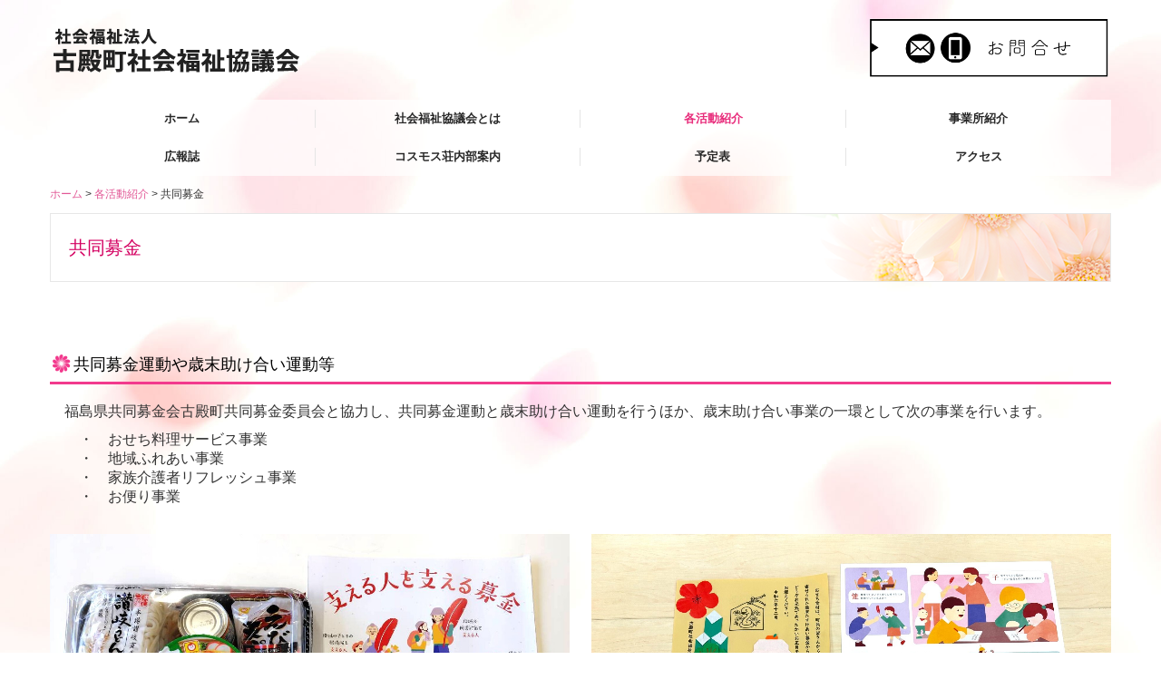

--- FILE ---
content_type: text/html; charset=utf-8
request_url: http://www.furushakyo.jp/fundraising
body_size: 5981
content:
<!DOCTYPE html><!--[if lt IE 7]>      <html class="no-js lt-ie10 lt-ie9 lt-ie8 lt-ie7"> <![endif]--><!--[if IE 7]>         <html class="no-js lt-ie10 lt-ie9 lt-ie8"> <![endif]--><!--[if IE 8]>         <html class="no-js lt-ie10 lt-ie9"> <![endif]--><!--[if IE 9]>         <html class="no-js lt-ie10"> <![endif]--><!--[if(gt IE 9)|!(IE)]><!--><html class="no-js" lang="ja"><!--<![endif]--><head>
<style>

    .default-font-Gothic {
      font-family: メイリオ, Meiryo, ヒラギノ角ゴ Pro W3, Hiragino Kaku Gothic Pro, Osaka, ＭＳ Ｐゴシック, sans-serif;
    }
    .slider-wrapper.default-font-Gothic .nivo-caption {
      font-family: メイリオ, Meiryo, ヒラギノ角ゴ Pro W3, Hiragino Kaku Gothic Pro, Osaka, ＭＳ Ｐゴシック, sans-serif;
    }
  

    .default-font-MingDynastyBody {
      font-family: ヒラギノ明朝 Pro W6, Hiragino Mincho Pro, HGS明朝E, ＭＳ Ｐ明朝, serif;
    }
    .slider-wrapper.default-font-MingDynastyBody .nivo-caption {
      font-family: ヒラギノ明朝 Pro W6, Hiragino Mincho Pro, HGS明朝E, ＭＳ Ｐ明朝, serif;
    }
  

    .default-font-RoundLetters {
      font-family: Lucida Grande, segoe UI, ヒラギノ丸ゴ ProN W4, Hiragino Maru Gothic Pro, HG丸ゴシックM-PRO, HGMaruGothicMPRO, メイリオ, Meiryo, Verdana, Arial, sans-serif;
    }
    .slider-wrapper.default-font-RoundLetters .nivo-caption {
      font-family: Lucida Grande, segoe UI, ヒラギノ丸ゴ ProN W4, Hiragino Maru Gothic Pro, HG丸ゴシックM-PRO, HGMaruGothicMPRO, メイリオ, Meiryo, Verdana, Arial, sans-serif;
    }
  

    .default-font-SemiCursiveScript {
      font-family: HG行書体, HGP行書体, cursive;
    }
    .slider-wrapper.default-font-SemiCursiveScript .nivo-caption {
      font-family: HG行書体, HGP行書体, cursive;
    }
  

    .default-font-SansSerif {
      font-family: Helvetica Neue, Helvetica, Arial, sans-serif;
    }
    .slider-wrapper.default-font-SansSerif .nivo-caption {
      font-family: Helvetica Neue, Helvetica, Arial, sans-serif;
    }
  

    .default-font-Serif {
      font-family: Times New Roman, Times, serif;
    }
    .slider-wrapper.default-font-Serif .nivo-caption {
      font-family: Times New Roman, Times, serif;
    }
  

    .default-font-Monospace {
      font-family: Courier, monospace;
    }
    .slider-wrapper.default-font-Monospace .nivo-caption {
      font-family: Courier, monospace;
    }
  

    .default-font-Cursive {
      font-family: Zapf Chancery, cursive;
    }
    .slider-wrapper.default-font-Cursive .nivo-caption {
      font-family: Zapf Chancery, cursive;
    }
  
</style>


  <meta charset="utf-8">
  <meta http-equiv="X-UA-Compatible" content="IE=edge,chrome=1">
      

      <link rel='shortcut icon' href='/library/618dc9f2daddc7842cf955b8/favicon/61a4b06612eb03f442a2ee38/favicon.ico?v=1642980643825'>
                            	<link rel='apple-touch-icon' href='/library/618dc9f2daddc7842cf955b8/favicon/61a4b06612eb03f442a2ee38/webclip.png?v=1642980643825'>

  <title>共同募金 | 福島県石川郡古殿町の社会福祉活動を推進することを目的とした民間組織、古殿町社会福祉協議会です。</title>
  <meta name="description" content="福島県石川郡古殿町の社会福祉活動を推進することを目的とした民間組織、古殿町社会福祉協議会です。通所介護、訪問介護、居宅介護等ご利用いただけます。">
  <meta name="keywords" content="福島県,石川郡,古殿町,社会福祉,通所介護,訪問介護,居宅介護,デイサービス,介護,福祉,古殿町社会福祉協議会">
  <meta name="viewport" content="width=device-width">
  <link id="base-css" rel="stylesheet" href="/design/css/base.css?v=8.4.0">
  
  <link id="common-css" rel="stylesheet" href="/design/css/common.css?v=8.4.0"><link id="ad-css" rel="stylesheet" href="/design/css/ad.css?v=8.4.0">
  <link id="layout-css" rel="stylesheet" href="/design/layoutB-max-sp/css/layout.css?v=8.4.0">
  <link id='global-navi-F011' rel='stylesheet' href='/design/css/global-navi/global-navi-F011.css'/><link id='footer-031' rel='stylesheet' href='/design/css/footer/footer-031.css'/><link id='heading-A003' rel='stylesheet' href='/design/css/heading/heading-A003.css'/><link id='heading-G008' rel='stylesheet' href='/design/css/heading/heading-G008.css'/><link id='heading-E004' rel='stylesheet' href='/design/css/heading/heading-E004.css'/><link id='bnr-005' rel='stylesheet' href='/design/css/bnr/bgwhole-textwhole_005.css'/><link id='bnr-A011' rel='stylesheet' href='/design/css/bnr/bgwhole-textleft_A011.css'/>
<link rel='stylesheet' id='site-width-wide-css' href='/design/css/site-width-wide.css'>
<style id='cms-bg-style' type='text/css'>
div.bg-img {background-image: url(/library/618dc9f2daddc7842cf955b8/61b05363caf64711789de2f0.jpg);
}
</style>
<style id='cms-bg-mainvisual-style' type='text/css'>
</style>
<style id='cms-other-style' type='text/css'>
footer {
                      background-color: rgba(255,201,229, 0.5); padding: 20px 1% 10px;
}
</style>
<style id='cms-color-style' type='text/css'>
div.outer { color: #333333; }
div.outer a { color: #333333; }
div.outer a:hover { color: #c8246d; }
[data-module-type*=editable] table th { background-color: #ffe5f2; color: #333333; }
[data-module-type*=editable] table td { color: #333333; } 
[data-module-type*=editable] .table-bordered th,
                        [data-module-type*=editable] .table-bordered td { border: 1px solid #cccccc; }
                        [data-module-type*=editable] .table-bordered tbody:first-child tr:first-child th,
                        [data-module-type*=editable] .table-bordered tbody:first-child tr:first-child td { border-top: 1px solid #cccccc; }
                        [data-module-type*=editable] .table-underline th,
                        [data-module-type*=editable] .table-underline td { border-bottom: 1px solid #cccccc; }
[data-module-type*=editable] hr { border-top: 1px solid #cccccc; }
[data-module-type*=calendar] table th { color: #ffffff; }[data-module-type*=calendar] table th { background-color: #5E5E5E; }[data-module-type*=calendar] table td:not(:has(.holiday)) { color: #333333; }[data-module-type*=calendar] .calendar-table tbody tr.cl-day-status td .cl-day.holiday { color: #FE3E44; }[data-module-type*=calendar] .calendar-table tbody tr.cl-day-status td .cl-day.sunday { color: #FE3E44; }[data-module-type*=calendar] table.calendar-table thead tr.day-of-week th { border-bottom-color: #cccccc; }[data-module-type*=calendar] table.calendar-table tbody tr.cl-day-status td { border-color: #cccccc; }[data-module-type*=calendar] .ex-column { color: #333333; }[data-module-type*=calendar] .ex-column { background-color: #ffffff; }div#g-translate-title { color: #333333; }
ol#breadcrumb li { color: #333333; }
ol#breadcrumb li a { color: #e25a97; }
ol#breadcrumb li a:hover { color: #c8246d; }
</style>
<style id='cms-header-footer-style' type='text/css'>
header div#header-logo a { color: #333333;}
header div#header-logo a:hover { color: #333333;}
header div.area-text-h1 { color: #333333;}
footer [data-module-type=footer-logo] a { color: #333333;}
footer [data-module-type=footer-logo] a:hover { color: #333333;}
footer ul#footer-link-list li a { color: #333333;}
footer ul#footer-link-list li a:hover { color: #c8246d;}
footer address#footer-copyright { color: #000000; text-align: right;}
</style>

<link id="print-css" rel="stylesheet" href="/design/css/print.css?v=8.4.0" media="print">
  <script id="base-js" src="/design/js/base.js?v=8.4.0"></script>



      <script type='text/javascript'>
        var T2P_siteKey = 'furushakyo';
        var T2P_pagePath = 'fundraising';
        var _snaq = _snaq || [];
        var hostname = location.host
        _snaq.push(['setCollectorUrl', hostname + '/tracker']);
        _snaq.push(['setAppId', 'furushakyo:fundraising']);
        _snaq.push(['setCookieDomain', '']);
        _snaq.push(['trackPageView']);

        (function() {
          var sp = document.createElement('script'); sp.type = 'text/javascript'; sp.async = true; sp.defer = true;
          sp.src = '/common/sp.js';
          var s = document.getElementsByTagName('script')[0]; s.parentNode.insertBefore(sp, s);
        })();
        </script>
  


</head>
<body data-font="timezone" data-timezone="ja">



  <div id="g-translate-wrap" class="g-translate-simple clearfix"><div id="container-g-translate" class="g-container" style="display:none;">
                                      <script>
                                        changeClass();
                                        function changeClass() {
                                          var element = document.getElementById("container-g-translate");
                                          var parent = element.parentNode;
                                          parent.className = "g-translate-hidden clearfix";
                                        }
                                      </script>
                                    </div>
  </div>
  

<div id='bg-img' class='bg-img bg-full bg-position-center-top bg-scroll'><div id='bg-img-color-pat' class='bg-img-color-pat   '></div></div>




<div id="outer" class="outer">
    <div id="wrapper" class="wrapper">
      <div id="container" class="layout-max-mainvisual container-size-wide">
        <div class="container">
          <div class="header-wrap">
            <header >
              <!--▼スマートフォン用メニュー-->
              <div class="visible-phone">
                <div class="navbar">
                  <!-- ▼ボタン -->
                  <a class="btn btn-navbar " data-toggle="collapse" data-target=".nav-collapse"><img src="/design/images/common/btn-sp-menu.png" alt="MENU"></a>
                  <!-- ▲ボタン -->
                  <div class="container">
                    <div class="nav-collapse collapse">
                      <nav class="global-nav-side-F011-pink" style="">
                        <ul id="global-nav-s"><li><a href="http://www.furushakyo.jp/home">ホーム</a></li>
<li><a href="http://www.furushakyo.jp/about">社会福祉協議会とは</a></li>
<li class="active"><a href="http://www.furushakyo.jp/business">各活動紹介</a><ul class="local-nav">
<li><a href="http://www.furushakyo.jp/activity">地域福祉活動</a></li>
<li class="active"><a href="http://www.furushakyo.jp/fundraising">共同募金</a></li>
<li><a href="http://www.furushakyo.jp/familysupportcenter">ファミリサポートセンター</a></li>
<li><a href="http://www.furushakyo.jp/volunteer">ボランティア</a></li>
</ul>
</li>
<li><a href="http://www.furushakyo.jp/facility">事業所紹介</a><ul class="local-nav">
<li><a href="http://www.furushakyo.jp/supportcenter">地域包括支援センター</a></li>
<li><a href="http://www.furushakyo.jp/homecare">居宅介護支援事業</a></li>
<li><a href="http://www.furushakyo.jp/daycare">通所介護事業(デイサービス)</a></li>
<li><a href="http://www.furushakyo.jp/homehelp">訪問介護事業(ホームヘルプ)</a></li>
</ul>
</li>
<li><a href="http://www.furushakyo.jp/piblicrelationsmagazine">広報誌</a></li>
<li><a href="http://www.furushakyo.jp/building">コスモス荘内部案内</a></li>
<li><a href="http://www.furushakyo.jp/schedule">予定表</a></li>
<li><a href="http://www.furushakyo.jp/access">アクセス</a></li>
</ul>
                      </nav>
                    </div>
                  </div>
                </div>
              </div>
              <!--▲スマートフォン用メニュー-->
              <div class="row-fluid">
                <div class="area-text-h1 text-h1-upper" data-role="content-h1-upper"><div class="text-align-h1"></div></div>
                <div class="header-inner clearfix" data-role="header"><div class=" span9" data-module-type="cell"><div class="header-inner-content" data-module-type="header-logo">
    <div id="header-logo" class="site-name logo-left" data-align="left" data-param="社会福祉法人　古殿町社会福祉協議会"><h1><a href="http://www.furushakyo.jp/"><img src="/library/618dc9f2daddc7842cf955b8/61ea6452a4c02f934d8b5220.png" alt="社会福祉法人　古殿町社会福祉協議会" class="" alt_view_tip="1"></a></h1></div>
  </div></div><div class=" span3" data-module-type="cell"><div class="header-inner-content" data-module-type="image-editable">
  <div data-layout="1">
    <div>
      <a ondragstart="return false;" data-page-id="61c3ef416afbc1b13384e58c" data-heading-id="" href="http://www.furushakyo.jp/form/furushakyo/contact"><img src="/library/618dc9f2daddc7842cf955b8/61ede4e3dc2c0a81199defb5.png" unselectable="on" oncontextmenu="return false;" ondragstart="return false;" onselectstart="return false;" class="image-style-undefined" title="お問合せ" alt="お問合せ" alt_view_tip="2"></a>
    </div>
  </div>
</div></div></div>
                <div class="area-text-h1 text-h1-bottom" data-role="content-h1-bottom"><div class="text-align-h1"></div></div>
              </div>
            </header>
          </div>
          <div class="row global-nav-upper-wrap">
            <div class="span12">
              <nav class="hidden-phone global-nav-upper-F011-pink global-nav-upper-item4" style="">
                <ul id="global-nav" class="global-nav-upper "><li><a href='http://www.furushakyo.jp/home' >ホーム</a></li>
<li><a href='http://www.furushakyo.jp/about' >社会福祉協議会とは</a></li>
<li class='active'><a href='http://www.furushakyo.jp/business' >各活動紹介</a><ul class='local-nav'>
<li><a href='http://www.furushakyo.jp/activity' >地域福祉活動</a></li>
<li class='active'><a href='http://www.furushakyo.jp/fundraising' >共同募金</a></li>
<li><a href='http://www.furushakyo.jp/familysupportcenter' >ファミリサポートセンター</a></li>
<li><a href='http://www.furushakyo.jp/volunteer' >ボランティア</a></li>
</ul>
</li>
<li><a href='http://www.furushakyo.jp/facility' >事業所紹介</a><ul class='local-nav'>
<li><a href='http://www.furushakyo.jp/supportcenter' >地域包括支援センター</a></li>
<li><a href='http://www.furushakyo.jp/homecare' >居宅介護支援事業</a></li>
<li><a href='http://www.furushakyo.jp/daycare' >通所介護事業(デイサービス)</a></li>
<li><a href='http://www.furushakyo.jp/homehelp' >訪問介護事業(ホームヘルプ)</a></li>
</ul>
</li>
<li><a href='http://www.furushakyo.jp/piblicrelationsmagazine' >広報誌</a></li>
<li><a href='http://www.furushakyo.jp/building' >コスモス荘内部案内</a></li>
<li><a href='http://www.furushakyo.jp/schedule' >予定表</a></li>
<li><a href='http://www.furushakyo.jp/access' >アクセス</a></li>
</ul>
              </nav>
            </div>
          </div>
          <!-- パンくずリストここから -->
          <div class="row breadcrumb-wrap">
            <div class="span12">
              
    <ol id="breadcrumb" itemscope itemtype="http://schema.org/BreadcrumbList" >
      <li itemprop="itemListElement" itemscope itemtype="http://schema.org/ListItem">
        <a itemprop="item" href=http://www.furushakyo.jp/><span itemprop="name">ホーム</span></a>
        <meta itemprop="position" content="1" />
      </li>
      <li itemprop="itemListElement" itemscope itemtype="http://schema.org/ListItem">
        <a itemprop="item" href=http://www.furushakyo.jp/business><span itemprop="name">各活動紹介</span></a>
        <meta itemprop="position" content="2" />
      </li>
      <li itemprop="itemListElement" itemscope="" itemtype="http://schema.org/ListItem">
        <span itemprop="name">共同募金</span>
        <meta itemprop="position" content="3">
      </li>
    </ol>
  
            </div>
          </div>
          <!-- パンくずリストここまで -->
          <div class="row socialbar-upper-wrap">
            <div class="span12">
              <div id='socialbar' class='off' style='display:none;'><ul id='snsbar'><li class='fb-btn'>
    <div class="fb-like" data-href="http://www.furushakyo.jp/fundraising" data-width="50" data-layout="button_count" data-show-faces="false" data-send="false"></div>
  </li><li class='tw-btn'>
    <a href="https://twitter.com/share" class="twitter-share-button" data-lang="ja" data-count="none" data-url="http://www.furushakyo.jp/fundraising">ツイート</a>
  </li></ul>
    <!-- twitter -->
    <script>!function(d,s,id){var js,fjs=d.getElementsByTagName(s)[0],p=/^http:/.test(d.location)?'http':'https';if(!d.getElementById(id)){js=d.createElement(s);js.id=id;js.src=p+'://platform.twitter.com/widgets.js';fjs.parentNode.insertBefore(js,fjs);}}(document, 'script', 'twitter-wjs');</script>

    <!-- facebook -->
    <script>
      var FbResource = {
        fbAppId:"450106218517457",
        fbVersion:"v2.5",
        FBinit:function(){
          FB.init({
            appId:FbResource.fbAppId,
            xfbml:true,
            version:FbResource.fbVersion
          })
        }
      };
      (function(d, s, id) {
        var version = FbResource.fbVersion;
        var appId = FbResource.fbAppId;
        var js, fjs = d.getElementsByTagName(s)[0];
        if (d.getElementById(id)) return;
        js = d.createElement(s); js.id = id;
        js.src = "//connect.facebook.net/ja_JP/sdk.js#xfbml=1&appId="+appId+"&version="+version;
        fjs.parentNode.insertBefore(js, fjs);
      }(document, 'script', 'facebook-jssdk'));
    </script>

    <style>
      ul#snsbar {
        list-style: none;
        margin: 0;
        padding: 0;
      }
      ul#snsbar:after {
        content: " ";
        display: block;
        clear: both;
      }
      ul#snsbar li {
        float: left;
        margin: 0;
        padding: 0;
        margin-right: 10px;
        height: 30px;
      }
      ul#snsbar .pluginCountButton {
        display: none;
      }
      ul#snsbar iframe.twitter-share-button {
        width: 90px !important;
        visibility: visible !important;
        position: static !important;
        height: 20px !important;
      }
    </style>
  </div>
            </div>
          </div>
        </div>
        <div class="container-fluid">
          <div class="row">
            <div class="span12">
              
            </div>
          </div>
        </div>
        <div class="container">
          <div class="row">
            <div class="span12">
              <div data-role="contents"><div class="row" data-module-type="container"><div class=" span12" data-module-type="cell"><div data-module-type="heading"><h2 class="design-tmpl h2-G008-pink" data-default-design="simple" data-default-color="yellowgreen" data-design-class="h2-G008-pink">共同募金</h2></div></div></div><div class="row" data-module-type="container"><div class=" span12" data-module-type="cell"><div data-module-type="paragraph-editable"><div data-layout="1" data-sp-layout="off"><div><p><br></p></div></div></div></div></div><div class="row" data-module-type="container"><div class=" span12" data-module-type="cell"><div data-module-type="heading"><h3 id="ttl-hagaki1" class="design-tmpl h3-E004-pink" data-default-design="simple" data-default-color="yellowgreen" data-design-class="h3-E004-pink">共同募金運動や歳末助け合い運動等</h3></div><div data-module-type="paragraph-editable">
  <div data-layout="1">
    <div>
      <p><font size="3">　福島県共同募金会古殿町共同募金委員会と協力し、共同募金運動と歳末助け合い運動を行うほか、歳末助け合い事業の一環として次の事業を行います。</font></p><p><font size="3">　　・　おせち料理サービス事業<br>　　・　地域ふれあい事業<br>　　・　家族介護者リフレッシュ事業<br>　　・　お便り事業</font></p>
    </div>
  </div>
</div></div></div><div class="row" data-module-type="container"><div class=" span12" data-module-type="cell"><div data-module-type="pwithimg-editable"><div data-layout="c2" data-sp-layout="off"><div><div class="image-pwithimg-hover"><img src="/library/618dc9f2daddc7842cf955b8/694b6a8af0d9e00c02a6325d.jpg" class="image-mouseover" unselectable="on" oncontextmenu="return false;" ondragstart="return false;" onselectstart="return false;"></div> <div><p><font size="4">　●令和7</font><span style="font-size: 18px;">年度　おせち料理サービス事業</span></p></div> </div> <div><div class="image-pwithimg-hover"><img src="/library/618dc9f2daddc7842cf955b8/67aed96de2630d404a25ceac.jpg" class="image-mouseover" unselectable="on" oncontextmenu="return false;" ondragstart="return false;" onselectstart="return false;"></div> <div><p><font size="4">　●令和6</font><span style="font-size: 18px;">年度　おせち料理サービス事業</span></p></div> </div> </div> </div></div></div><div class="row" data-module-type="container"><div class=" span12" data-module-type="cell"><div data-module-type="pwithimg-editable"><div data-layout="c2" data-sp-layout="off"><div><div class="image-pwithimg-hover"><img src="/library/618dc9f2daddc7842cf955b8/6948d01b6ec70c70e9558cf1.jpg" class="image-mouseover" unselectable="on" oncontextmenu="return false;" ondragstart="return false;" onselectstart="return false;" title="ttl-hagaki" alt=""></div> <div><p><font size="4">　●R7</font><span style="font-size: 18px;">.12月 発送　お便り</span></p></div> </div> <div><div class="image-pwithimg-hover"><img src="/library/618dc9f2daddc7842cf955b8/68c914d0c250fc7d126d9259.jpg" class="image-mouseover" unselectable="on" oncontextmenu="return false;" ondragstart="return false;" onselectstart="return false;"></div> <div><p><font size="4">　●R7.8月 発送　お便り</font></p></div> </div> </div> </div></div></div></div>
            </div>
          </div>
          <footer>
            <div data-role="footer"><div class="row-fluid" data-module-type="container"><div class=" span4" data-module-type="cell"></div><div class=" span4" data-module-type="cell"><div data-module-type="html-editable">
  <div class="tag"><p style="text-align: center;"><a href="#outer"><img src="/library/618dc9f2daddc7842cf955b8/61b05792b7482f3e6d6622ec.png" unselectable="on" oncontextmenu="return false;" ondragstart="return false;" start="return false;" class="" title="TOPへもどる" alt="TOPへもどる" onselectstart="return false;" alt_view_tip="16"></a></p></div>
</div></div><div class=" span4" data-module-type="cell"></div></div></div>
            <address id="footer-copyright">Copyright (c) 2021 - 2026 社会福祉法人古殿町社会福祉協議会 All Rights Reserved.</address>
          
</footer>
        </div>
      </div>
    </div>
  
</div>




<script src="/common/js/jquery.lazyload.min.js"></script>
<script>
$(function() {
  $("img.lazy", "[data-role=main-visual]").lazyload({
    effect: "fadeIn",
    threshold: 200
  });
  $("img.lazy", "[data-role=contents]").lazyload({
    effect: "fadeIn",
    threshold: 200
  });
  $("img.lazy", "[data-role$=sidebar]").lazyload({
    effect: "fadeIn",
    threshold: 200
  });
  $("img.lazy", "[data-role=footer]").lazyload({
    effect: "fadeIn",
    threshold: 200
  });
});
</script>
<script src='https://www.youtube.com/iframe_api'></script>




</body></html>